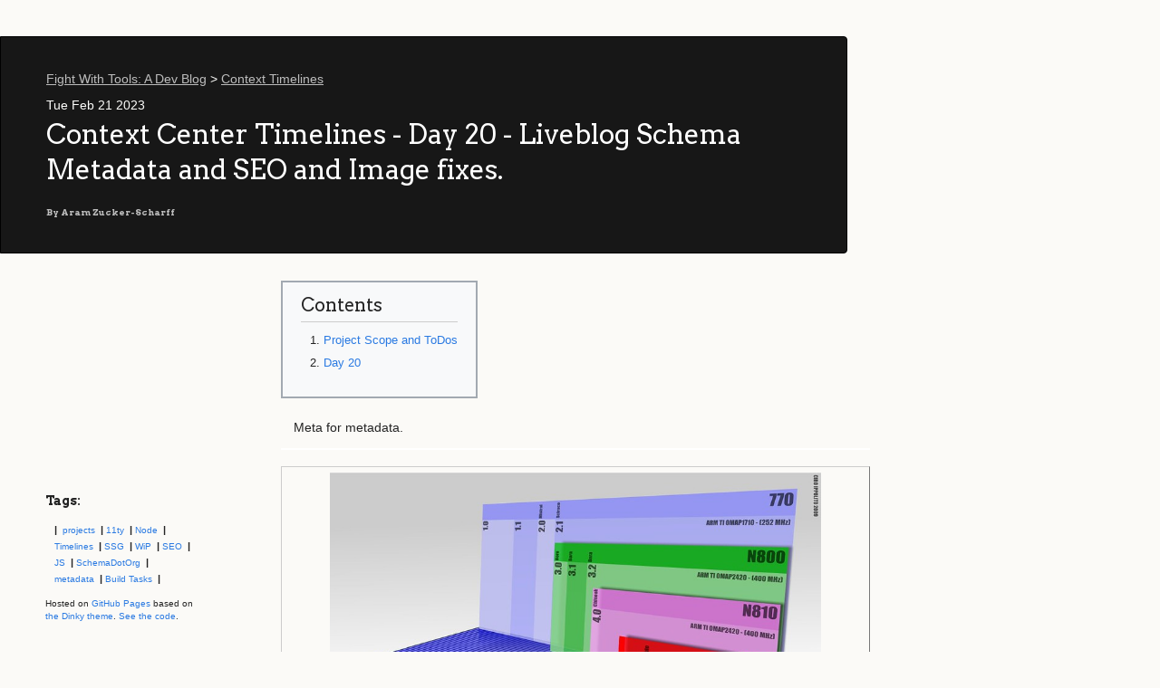

--- FILE ---
content_type: text/html; charset=utf-8
request_url: https://fightwithtools.dev/posts/projects/context-timelines/day-20-liveblog-metadata-and-fixes/
body_size: 6568
content:
<!doctype html>
    <html lang="en-US" id="template-post" class="base">
        <head>
        
        <script defer="" data-domain="fightwithtools.dev" src="https://plausible.io/js/plausible.js"></script>
        <link rel="alternate" type="application/rss+xml" title="Fight With Tools: A Dev Blog RSS" href="https://fightwithtools.dev/rss/">
    	<link rel="alternate" type="application/atom+xml" title="Fight With Tools: A Dev Blog Feed" href="https://fightwithtools.dev/feed/">
        <meta charset="utf-8">
        <meta http-equiv="X-UA-Compatible" content="IE=edge">
        <title>Context Center Timelines - Day 20 - Liveblog Schema Metadata and SEO and Image fixes.</title>
        
            <!-- Sub Template: post -->
        
        
            <link rel="preload" as="font">
            <link href="https://fightwithtools.dev/assets/prism-okaidia.css" rel="preload" as="style">
            <link href="https://fightwithtools.dev/assets/prism-okaidia.css" rel="stylesheet">
            <!-- <link rel="stylesheet" href="https://fightwithtools.dev/assets/css/style.css?v=21341656646" /> -->
            <link rel="stylesheet" href="https://fightwithtools.dev/assets/css/style.css?v=21341656646" id="">

            
                <!-- <link rel="stylesheet" href="https://fightwithtools.dev/assets/css/template-post.css?v=21341656646" /> -->
                <link rel="stylesheet" href="https://fightwithtools.dev/assets/css/template-post.css?v=21341656646" id="">

            
            <!-- Build Revision: 21341656646 & Sha: c948173c3e820198bc5a54015d96bd59143b22b1 -->
            <script src="https://fightwithtools.dev/assets/js/scale.fix.js" async=""></script>
            <meta name="viewport" content="width=device-width, initial-scale=1, user-scalable=no">
            <!--[if lt IE 9]>
                <script src="//html5shiv.googlecode.com/svn/trunk/html5.js"></script>
            <![endif]-->
        
        
            <!-- The Author meta propagates the byline in a number of social networks -->
<meta name="author" content="Aram Zucker-Scharff">

<meta property="og:title" content="Context Center Timelines - Day 20 - Liveblog Schema Metadata and SEO and Image fixes.">

<meta property="og:description" content="Meta for metadata.">


<meta property="og:url" content="https://fightwithtools.dev/posts/projects/context-timelines/day-20-liveblog-metadata-and-fixes/">

<meta property="og:site_name" content="Fight With Tools: A Dev Blog">

<meta property="og:locale" content="en_US">

<meta name="twitter:site" content="@chronotope">

<meta name="twitter:description" content="Meta for metadata.">

<meta name="description" content="Meta for metadata.">

<!-- I prefer the summary_large_image Twitter card for posts. -->
<meta name="twitter:card" content="summary_large_image">
<!-- You, you're the creator. -->
<meta name="twitter:creator" content="@chronotope">
<!-- This property is for the article title, not site title. -->
<meta name="twitter:title" content="Context Center Timelines - Day 20 - Liveblog Schema Metadata and SEO and Image fixes.">



<meta property="og:image" content="https://fightwithtools.dev/img/timeline.jpg">
<meta name="twitter:image" content="https://fightwithtools.dev/img/timeline.jpg">




    <!-- Article specific OG data -->
    <!-- The OG:Type dictates a number of other tags on posts. -->
    <meta property="og:type" content="article">
    <meta property="article:published_time" content="Tue, 21 Feb 2023 02:59:43 GMT">

    <!-- page.modified isn't a natural Jekyll property, but it can be added. -->
    

    <!-- Here my author and publisher tags are the same (yay self-publishing) -->
    <meta property="article:author" content="http://facebook.com/aramzs">
    <!-- But if your site has its own page, this is where to put it. -->
    <meta property="article:publisher" content="https://www.facebook.com/aramzs">

    
    <!-- Article section isn't a required property, but it can be good to have -->
    <meta property="article:section" content="Context Timelines">
    

    
        <!-- I use the page.categories property for OG tags. -->
        
        <meta property="article:tag" content="posts">
        
        <meta property="article:tag" content="projects">
        
        <meta property="article:tag" content="11ty">
        
        <meta property="article:tag" content="Node">
        
        <meta property="article:tag" content="Timelines">
        
        <meta property="article:tag" content="SSG">
        
        <meta property="article:tag" content="WiP">
        
        <meta property="article:tag" content="SEO">
        
        <meta property="article:tag" content="JS">
        
        <meta property="article:tag" content="SchemaDotOrg">
        
        <meta property="article:tag" content="metadata">
        
        <meta property="article:tag" content="Build Tasks">
        
        <meta name="keywords" content="posts, projects, 11ty, Node, Timelines, SSG, WiP, SEO, JS, SchemaDotOrg, metadata, Build Tasks">
    



            <script type="application/ld+json">
    {
        "@context": "http://schema.org",
        "@type": "Blog",
        "url": "https://fightwithtools.dev/posts/projects/context-timelines/day-20-liveblog-metadata-and-fixes/",
        "headline": "Context Center Timelines - Day 20 - Liveblog Schema Metadata and SEO and Image fixes.",
        "about": "Meta for metadata.",
        "image": [
            "https://41.media.tumblr.com/709bb3c371b9924add351bfe3386e946/tumblr_nxdq8uFdx81qzocgko1_1280.jpg"
        ],
        "isAccessibleForFree": "True",
        "isPartOf": {
            "@type": ["CreativeWork", "Product"],
            "name": "Fight With Tools",
            "productID": "fightwithtools.dev"
        },
        "discussionUrl": "https://twitter.com/search?q=to%3AChronotope%20%23dev&src=typed_query&f=top",
        "author": {
    "@type": "Person",
    "name": {
        "@type": "PronounceableText",
        "inLanguage": "en-US",
        "textValue": "Aram Zucker-Scharff",
        "speechToTextMarkup": "IPA",
        "phoneticText": "/ˌæ.ɹəm ˈt͡sʊ.kɚ 'ʃɑɹf/"
    },
    "description": "Aram Zucker-Scharff is Lead Privacy Engineer at The Washington Post, lead dev for PressForward and a consultant. Tech solutions for journo problems.",
    "disambiguatingDescription": "A media-focused developer and strategist.",
    "sameAs": "http://aramzs.github.io/aramzs/",
    "image": {
        "@type": "ImageObject",
        "url": "https://raw.githubusercontent.com/AramZS/aramzs.github.io/master/_includes/Aram-Zucker-Scharff-square.jpg"
    },
    "givenName": "Aram",
    "familyName": "Zucker-Scharff",
    "alternateName": "AramZS",
    "publishingPrinciples": "http://aramzs.github.io/about/"
}, 
        "editor": {
    "@type": "Person",
    "name": {
        "@type": "PronounceableText",
        "inLanguage": "en-US",
        "textValue": "Aram Zucker-Scharff",
        "speechToTextMarkup": "IPA",
        "phoneticText": "/ˌæ.ɹəm ˈt͡sʊ.kɚ 'ʃɑɹf/"
    },
    "description": "Aram Zucker-Scharff is Lead Privacy Engineer at The Washington Post, lead dev for PressForward and a consultant. Tech solutions for journo problems.",
    "disambiguatingDescription": "A media-focused developer and strategist.",
    "sameAs": "http://aramzs.github.io/aramzs/",
    "image": {
        "@type": "ImageObject",
        "url": "https://raw.githubusercontent.com/AramZS/aramzs.github.io/master/_includes/Aram-Zucker-Scharff-square.jpg"
    },
    "givenName": "Aram",
    "familyName": "Zucker-Scharff",
    "alternateName": "AramZS",
    "publishingPrinciples": "http://aramzs.github.io/about/"
},
        "inLanguage": "en-US",
        "license": "http://creativecommons.org/licenses/by-sa/4.0/",
        "additionalType": "CreativeWork",
        "alternateName": "Fight With Tools Dev",
        "publisher": {
            "@type": "Organization",
            "name": "Fight With Tools",
            "description": "A site discussing how to imagine, build, analyze and use cool code and web tools. Better websites, better stories, better developers. Technology won't save the world, but you can.",
            "sameAs": "https://fightwithtools.dev/",
            "logo": {
                "@type": "ImageObject",
                "url": "https://41.media.tumblr.com/709bb3c371b9924add351bfe3386e946/tumblr_nxdq8uFdx81qzocgko1_1280.jpg"
            },
            "publishingPrinciples": "http://aramzs.github.io/about/"
        }
    }
</script>

        
        
        
<link rel="canonical" href="https://fightwithtools.dev/posts/projects/context-timelines/day-20-liveblog-metadata-and-fixes/">

        </head>
        <body itemscope="" itemtype="https://schema.org/Blog">
            <div class="wrapper">
                <header>
                    
                        
                            <div id="site-name-subhead">
                                <a href="https://fightwithtools.dev">Fight With Tools: A Dev Blog</a>
                                
                                    > <a id="project-link" href="https://fightwithtools.dev/projects/context-timelines">Context Timelines</a>
                                
                            </div>
                        
                        
                            <!-- post mode -->
                            <time>Tue Feb 21 2023</time>
                            <!-- front matter dates made in format at https://yaml.org/type/timestamp.html -->
                        
                        
                            <!-- projects mode -->
                        
                        <h1 class="header" id="context-center-timelines-day-20-liveblog-schema-metadata-and-seo-and-image-fixes">
                            Context Center Timelines - Day 20 - Liveblog Schema Metadata and SEO and Image fixes.
                        </h1>
                        
                        
                    
                    
    <h5 itemprop="author" itemscope="" itemtype="https://schema.org/Person" id="by-aram-zucker-scharff">
    <link itemprop="sameAs" href="http://aramzs.github.io/aramzs/">
    By <span itemprop="name"><a href="http://aramzs.github.io/aramzs/" target="_blank">Aram Zucker-Scharff</a></span>
</h5>

                </header>
                <main>
                    
    <section id="precontent">
        <aside id="toc-container">
            <div id="toc-container__inner">
                <h2 id="contents">Contents</h2>
                <nav class="toc">
        <ol><li><a href="#project-scope-and-todos">Project Scope and ToDos</a></li><li><a href="#day-20">Day 20</a></li></ol>
      </nav>
            </div>
        </aside>
        <div id="post-description">Meta for metadata.</div>

        
    <figure class="figure preview-image">
        <img src="https://fightwithtools.dev/img/timeline.jpg" alt="Sass project logo.">
        
            <figcaption class="figcaption">
                
                 | <em>
                        <a href="https://www.flickr.com/photos/32307961@N06/3525061913" target="_blank">'Test Infographics timeline NIT' by Ciro Ip is licensed under CC BY 2.0.</a>
                    </em> | 
            </figcaption>
        
    </figure>


    </section>

                    <section id="maincontent" class="maincontent">
                    
                        <h2 id="project-scope-and-todos" tabindex="-1">Project Scope and ToDos</h2>
<ol>
<li>Create timeline pages where one can see the whole timeline of a particular event</li>
<li>Give timeline items type or category icons so that you can easily scan what is happening.</li>
<li>Allow the user to enter the timeline at any individually sharable link of an event and seamlessly scroll up and down</li>
</ol>
<ul class="task-list">
<li class="task-list-item"><input disabled="true" type="checkbox" class="markdown-todo"> Deliver timelines as a plugin that can be extended by other Eleventy users</li>
<li class="task-list-item"><input disabled="true" type="checkbox" checked="true" class="markdown-todo"> Auto-create social-media-ready screenshots of a timeline item</li>
<li class="task-list-item"><input disabled="true" type="checkbox" checked="true" class="markdown-todo"> Integrate with Contexter to have context-full link cards in the timeline</li>
<li class="task-list-item"><input disabled="true" type="checkbox" class="markdown-todo"> Leverage the Live Blog format of Schema dot org</li>
<li class="task-list-item"><input disabled="true" type="checkbox" checked="true" class="markdown-todo"> Allow each entry to be its own Markdown file</li>
<li class="task-list-item"><input disabled="true" type="checkbox" class="markdown-todo"> Handle SASS instead of CSS</li>
<li class="task-list-item"><input disabled="true" type="checkbox" class="markdown-todo"> Fast Scroller by Month and Year</li>
<li class="task-list-item"><input disabled="true" type="checkbox" class="markdown-todo"> Add timelines and individual timeline items to the sitemap</li>
<li class="task-list-item"><input disabled="true" type="checkbox" class="markdown-todo"> Generate images more efficiently.</li>
<li class="task-list-item"><input disabled="true" type="checkbox" class="markdown-todo"> Support a counter that can increment depending on where you are on the timeline.</li>
<li class="task-list-item"><input disabled="true" type="checkbox" class="markdown-todo"> Generate QR codes / Stickers for each timeline</li>
<li class="task-list-item"><input disabled="true" type="checkbox" class="markdown-todo"> /raw/md returns a raw version of a topic (in markdown)</li>
<li class="task-list-item"><input disabled="true" type="checkbox" class="markdown-todo"> /raw/md includes a YAML header with relevant information</li>
<li class="task-list-item"><input disabled="true" type="checkbox" class="markdown-todo"> /raw/json returns a JSON version of a topic</li>
<li class="task-list-item"><input disabled="true" type="checkbox" class="markdown-todo"> /feed/ returns a latest links feed of a topic</li>
<li class="task-list-item"><input disabled="true" type="checkbox" class="markdown-todo"> RSS feed of links</li>
<li class="task-list-item"><input disabled="true" type="checkbox" class="markdown-todo"> RSS feed of new links per topic / timeline</li>
<li class="task-list-item"><input disabled="true" type="checkbox" class="markdown-todo"> Support a header image.</li>
</ul>
<h2 id="day-20" tabindex="-1">Day 20</h2>
<p>Ok, I need to pull the raw version (markdown) of the post text in for the JSON-LD. I think I've got it working with <code>timelineItem.template.frontMatter.content</code>.</p>
<p><code>git commit -am &quot;Timeline JSON LD working for overall timelines.&quot;</code></p>
<p>Now that the basics are there, let's take a larger more detailed block and we can put the new details into it via Nunjucks <code>extends</code> method.</p>
<p>Before I test this out I'll switch my methodology around images, only create them now where they don't already exist.</p>
<p>Oops, I need to resolve something when the image to-create queue is zeroed out or the build won't resolve. I can't leave the promise un-resolved.</p>
<p><code>git commit -am &quot;Fix timeline and timeline image generation&quot;</code></p>
<p>I need to have an object for single pages now.</p>
<p>I gotta say, as usual, Nunjucks isn't doing great with formatting. I should likely figure out a switch over to using JS to generate my templates instead of Nunjucks, at least for JSON-LD where these are JSON objects anyway.</p>
<p>This is pretty straightforward, except for the <code>isPartOf</code> block which needs to refer back to the timeline, not the site. I'll need to pass the <code>url</code> from the timeline obj into the template.</p>
<p>It works! I think I'm good on metadata for now!</p>
<p>Huh, wait, I am seeing an issue.</p>
<p>Why doesn't my <code>page.url</code> match with the URL I can access it on? There's two URLs for this?</p>
<p><code>new-omicron-variant-ba2121-has-taken-over-massachusetts-here-s-what-you-need-know</code></p>
<p>and</p>
<p><code>http://localhost/timeline/covid/new-omicron-variant-ba2121-has-taken-over-massachusetts-heres-what-you-need-know/</code></p>
<p>Something is wonky here. Ok, let's save place before digging into it.</p>
<p><code>git commit -am &quot;Setting up standalone item meta&quot;</code></p>

                    
                    </section>
                    <section id="postcontent">
                    
    <script src="https://utteranc.es/client.js" repo="AramZS/fightwithtools-comments" issue-term="title" theme="github-dark" crossorigin="anonymous" async="">
    </script>
    
        
        
        <div class="pagination">
            <a href="/posts/projects/context-timelines/day-19-liveblog-metadata-from-timelines/" class="pagination-link cursor-pointer ">Previous Day</a>

            <a href="/posts/projects/context-timelines/day-21-slug-fixes/" class="pagination-link cursor-pointer ">Next Day</a>
        </div>
    
    <div class="social-icons-block">
    <div class="a-social-icon">
        <a href="https://github.com/AramZS/" target="_blank">
            <svg role="img" viewBox="0 0 24 24" class="twitter-icon social-icon" xmlns="http://www.w3.org/2000/svg"><title>GitHub</title><path d="M12 .297c-6.63 0-12 5.373-12 12 0 5.303 3.438 9.8 8.205 11.385.6.113.82-.258.82-.577 0-.285-.01-1.04-.015-2.04-3.338.724-4.042-1.61-4.042-1.61C4.422 18.07 3.633 17.7 3.633 17.7c-1.087-.744.084-.729.084-.729 1.205.084 1.838 1.236 1.838 1.236 1.07 1.835 2.809 1.305 3.495.998.108-.776.417-1.305.76-1.605-2.665-.3-5.466-1.332-5.466-5.93 0-1.31.465-2.38 1.235-3.22-.135-.303-.54-1.523.105-3.176 0 0 1.005-.322 3.3 1.23.96-.267 1.98-.399 3-.405 1.02.006 2.04.138 3 .405 2.28-1.552 3.285-1.23 3.285-1.23.645 1.653.24 2.873.12 3.176.765.84 1.23 1.91 1.23 3.22 0 4.61-2.805 5.625-5.475 5.92.42.36.81 1.096.81 2.22 0 1.606-.015 2.896-.015 3.286 0 .315.21.69.825.57C20.565 22.092 24 17.592 24 12.297c0-6.627-5.373-12-12-12"></path></svg>


<!-- https://simpleicons.org/?q=github -->

        </a>
    </div>
    <div class="a-social-icon">
        <a href="https://bit.ly/aramzs" target="_blank">
            <svg role="img" viewBox="0 0 24 24" xmlns="http://www.w3.org/2000/svg"><title>LinkedIn</title><path d="M20.447 20.452h-3.554v-5.569c0-1.328-.027-3.037-1.852-3.037-1.853 0-2.136 1.445-2.136 2.939v5.667H9.351V9h3.414v1.561h.046c.477-.9 1.637-1.85 3.37-1.85 3.601 0 4.267 2.37 4.267 5.455v6.286zM5.337 7.433c-1.144 0-2.063-.926-2.063-2.065 0-1.138.92-2.063 2.063-2.063 1.14 0 2.064.925 2.064 2.063 0 1.139-.925 2.065-2.064 2.065zm1.782 13.019H3.555V9h3.564v11.452zM22.225 0H1.771C.792 0 0 .774 0 1.729v20.542C0 23.227.792 24 1.771 24h20.451C23.2 24 24 23.227 24 22.271V1.729C24 .774 23.2 0 22.222 0h.003z"></path></svg>


<!-- https://simpleicons.org/?q=linked -->

        </a>
    </div>
    <div class="a-social-icon">
        <a href="https://twitter.com/Chronotope" target="_blank">
            <svg role="img" class="twitter-icon social-icon" viewBox="0 0 24 24" xmlns="http://www.w3.org/2000/svg"><title>Twitter</title><path d="M23.953 4.57a10 10 0 01-2.825.775 4.958 4.958 0 002.163-2.723c-.951.555-2.005.959-3.127 1.184a4.92 4.92 0 00-8.384 4.482C7.69 8.095 4.067 6.13 1.64 3.162a4.822 4.822 0 00-.666 2.475c0 1.71.87 3.213 2.188 4.096a4.904 4.904 0 01-2.228-.616v.06a4.923 4.923 0 003.946 4.827 4.996 4.996 0 01-2.212.085 4.936 4.936 0 004.604 3.417 9.867 9.867 0 01-6.102 2.105c-.39 0-.779-.023-1.17-.067a13.995 13.995 0 007.557 2.209c9.053 0 13.998-7.496 13.998-13.985 0-.21 0-.42-.015-.63A9.935 9.935 0 0024 4.59z"></path></svg>

<!-- https://simpleicons.org/?q=tw -->

        </a>
    </div>
    
    <div class="a-social-icon">
        <a href="https://indieweb.social/@Chronotope" rel="me" target="_blank">
            <svg role="img" viewBox="0 0 24 24" xmlns="http://www.w3.org/2000/svg"><title>Mastodon</title><path d="M23.193 7.88c0-5.207-3.411-6.733-3.411-6.733C18.062.357 15.108.025 12.041 0h-.076c-3.069.025-6.02.357-7.74 1.147 0 0-3.412 1.526-3.412 6.732 0 1.193-.023 2.619.015 4.13.124 5.092.934 10.11 5.641 11.355 2.17.574 4.034.695 5.536.612 2.722-.15 4.25-.972 4.25-.972l-.09-1.975s-1.945.613-4.13.54c-2.165-.075-4.449-.234-4.799-2.892a5.5 5.5 0 0 1-.048-.745s2.125.52 4.818.643c1.646.075 3.19-.097 4.758-.283 3.007-.359 5.625-2.212 5.954-3.905.517-2.665.475-6.508.475-6.508zm-4.024 6.709h-2.497v-6.12c0-1.29-.543-1.944-1.628-1.944-1.2 0-1.802.776-1.802 2.313v3.349h-2.484v-3.35c0-1.537-.602-2.313-1.802-2.313-1.085 0-1.628.655-1.628 1.945v6.119H4.831V8.285c0-1.29.328-2.314.987-3.07.68-.759 1.57-1.147 2.674-1.147 1.278 0 2.246.491 2.886 1.474L12 6.585l.622-1.043c.64-.983 1.608-1.474 2.886-1.474 1.104 0 1.994.388 2.674 1.146.658.757.986 1.781.986 3.07v6.305z"></path></svg>

<!-- https://simpleicons.org/?q=mastodon -->

        </a>
    </div>

</div>


                    </section>
                </main>
                <footer>
                    
    <div id="taglist">
        <h6 id="tags">Tags: </h6>
        <ul><li>
                    <a href="https://fightwithtools.dev/tag/projects">projects</a>
                </li><li>
                    <a href="https://fightwithtools.dev/tag/11ty">11ty</a>
                </li><li>
                    <a href="https://fightwithtools.dev/tag/node">Node</a>
                </li><li>
                    <a href="https://fightwithtools.dev/tag/timelines">Timelines</a>
                </li><li>
                    <a href="https://fightwithtools.dev/tag/ssg">SSG</a>
                </li><li>
                    <a href="https://fightwithtools.dev/tag/wip">WiP</a>
                </li><li>
                    <a href="https://fightwithtools.dev/tag/seo">SEO</a>
                </li><li>
                    <a href="https://fightwithtools.dev/tag/js">JS</a>
                </li><li>
                    <a href="https://fightwithtools.dev/tag/schemadotorg">SchemaDotOrg</a>
                </li><li>
                    <a href="https://fightwithtools.dev/tag/metadata">metadata</a>
                </li><li>
                    <a href="https://fightwithtools.dev/tag/build-tasks">Build Tasks</a>
                </li></ul>
    </div>

                    
                        <p>
                            <small>Hosted on <a href="https://pages.github.com" target="_blank">GitHub Pages</a> based on <a href="https://github.com/pages-themes/dinky" target="_blank">the Dinky theme</a>. <a href="https://github.com/AramZS/devblog" target="_blank">See the code</a>.</small>
                        </p>
                    
                    
                </footer>
            </div>
            <!--[if !IE]><script>fixScale(document);</script><![endif]-->
        </body>
    </html>


--- FILE ---
content_type: text/css; charset=utf-8
request_url: https://fightwithtools.dev/assets/prism-okaidia.css
body_size: 325
content:
/**
 * okaidia theme for JavaScript, CSS and HTML
 * Loosely based on Monokai textmate theme by http://www.monokai.nl/
 * via https://unpkg.com/prismjs@1.20.0/themes/prism-okaidia.css
 * @author ocodia
 */

 code[class*="language-"],
 pre[class*="language-"] {
	 color: #f8f8f2;
	 background: none;
	 text-shadow: 0 1px rgba(0, 0, 0, 0.3);
	 font-family: Consolas, Monaco, 'Andale Mono', 'Ubuntu Mono', monospace;
	 font-size: 1em;
	 text-align: left;
	 white-space: pre;
	 word-spacing: normal;
	 word-break: normal;
	 word-wrap: normal;
	 line-height: 1.5;

	 -moz-tab-size: 4;
	 -o-tab-size: 4;
	 tab-size: 4;

	 -webkit-hyphens: none;
	 -moz-hyphens: none;
	 -ms-hyphens: none;
	 hyphens: none;
 }

 /* Code blocks */
 pre[class*="language-"] {
	 padding: 1em;
	 margin: .5em 0;
	 overflow: auto;
	 border-radius: 0.3em;
 }

 :not(pre) > code[class*="language-"],
 pre[class*="language-"] {
	 background: #272822;
 }

 /* Inline code */
 :not(pre) > code[class*="language-"] {
	 padding: .1em;
	 border-radius: .3em;
	 white-space: normal;
 }

 .token.comment,
 .token.prolog,
 .token.doctype,
 .token.cdata {
	 color: slategray;
 }

 .token.punctuation {
	 color: #f8f8f2;
 }

 .token.namespace {
	 opacity: .7;
 }

 .token.property,
 .token.tag,
 .token.constant,
 .token.symbol,
 .token.deleted {
	 color: #f92672;
 }

 .token.boolean,
 .token.number {
	 color: #ae81ff;
 }

 .token.selector,
 .token.attr-name,
 .token.string,
 .token.char,
 .token.builtin,
 .token.inserted {
	 color: #a6e22e;
 }

 .token.operator,
 .token.entity,
 .token.url,
 .language-css .token.string,
 .style .token.string,
 .token.variable {
	 color: #f8f8f2;
 }

 .token.atrule,
 .token.attr-value,
 .token.function,
 .token.class-name {
	 color: #e6db74;
 }

 .token.keyword {
	 color: #66d9ef;
 }

 .token.regex,
 .token.important {
	 color: #fd971f;
 }

 .token.important,
 .token.bold {
	 font-weight: bold;
 }
 .token.italic {
	 font-style: italic;
 }

 .token.entity {
	 cursor: help;
 }


--- FILE ---
content_type: text/css; charset=utf-8
request_url: https://fightwithtools.dev/assets/css/style.css?v=21341656646
body_size: 2841
content:
@import"https://fonts.googleapis.com/css?family=Arvo:400,700,400italic";.highlight table td{padding:5px}.highlight table pre{margin:0}.highlight .cm{color:#998;font-style:italic}.highlight .cp{color:#999;font-weight:bold}.highlight .c1{color:#998;font-style:italic}.highlight .cs{color:#999;font-weight:bold;font-style:italic}.highlight .c,.highlight .cd{color:#998;font-style:italic}.highlight .err{color:#a61717;background-color:#e3d2d2}.highlight .gd{color:#000;background-color:#fdd}.highlight .ge{color:#000;font-style:italic}.highlight .gr{color:#a00}.highlight .gh{color:#999}.highlight .gi{color:#000;background-color:#dfd}.highlight .go{color:#888}.highlight .gp{color:#555}.highlight .gs{font-weight:bold}.highlight .gu{color:#aaa}.highlight .gt{color:#a00}.highlight .kc{color:#000;font-weight:bold}.highlight .kd{color:#000;font-weight:bold}.highlight .kn{color:#000;font-weight:bold}.highlight .kp{color:#000;font-weight:bold}.highlight .kr{color:#000;font-weight:bold}.highlight .kt{color:#458;font-weight:bold}.highlight .k,.highlight .kv{color:#000;font-weight:bold}.highlight .mf{color:#099}.highlight .mh{color:#099}.highlight .il{color:#099}.highlight .mi{color:#099}.highlight .mo{color:#099}.highlight .m,.highlight .mb,.highlight .mx{color:#099}.highlight .sb{color:#d14}.highlight .sc{color:#d14}.highlight .sd{color:#d14}.highlight .s2{color:#d14}.highlight .se{color:#d14}.highlight .sh{color:#d14}.highlight .si{color:#d14}.highlight .sx{color:#d14}.highlight .sr{color:#009926}.highlight .s1{color:#d14}.highlight .ss{color:#990073}.highlight .s{color:#d14}.highlight .na{color:teal}.highlight .bp{color:#999}.highlight .nb{color:#0086b3}.highlight .nc{color:#458;font-weight:bold}.highlight .no{color:teal}.highlight .nd{color:#3c5d5d;font-weight:bold}.highlight .ni{color:purple}.highlight .ne{color:#900;font-weight:bold}.highlight .nf{color:#900;font-weight:bold}.highlight .nl{color:#900;font-weight:bold}.highlight .nn{color:#555}.highlight .nt{color:navy}.highlight .vc{color:teal}.highlight .vg{color:teal}.highlight .vi{color:teal}.highlight .nv{color:teal}.highlight .ow{color:#000;font-weight:bold}.highlight .o{color:#000;font-weight:bold}.highlight .w{color:#bbb}.highlight{background-color:#f8f8f8}html,body,div,span,applet,object,iframe,h1,h2,h3,h4,h5,h6,p,blockquote,pre,a,abbr,acronym,address,big,cite,code,del,dfn,em,img,ins,kbd,q,s,samp,small,strike,strong,sub,sup,tt,var,b,u,i,center,dl,dt,dd,ol,ul,li,fieldset,form,label,legend,table,caption,tbody,tfoot,thead,tr,th,td,article,aside,canvas,details,embed,figure,figcaption,footer,header,hgroup,menu,nav,output,ruby,section,summary,time,mark,audio,video{margin:0;padding:0;border:0;font:inherit;vertical-align:baseline}body{padding:10px 50px 0 0;font-family:"Helvetica Neue",Helvetica,Arial,sans-serif;font-size:14px;color:#232323;background-color:#fbfaf7;margin:0;line-height:1.8em;-webkit-font-smoothing:antialiased}h1,h2,h3,h4,h5,h6{color:#232323;margin:36px 0 10px}p,ul,ol,table,dl{margin:0 0 22px}h1,h2,h3{font-family:Arvo,Monaco,serif;line-height:1.3;font-weight:normal}h1,h2,h3{display:block;border-bottom:1px solid #ccc;padding-bottom:5px}h1{font-size:30px}h2{font-size:24px}h3{font-size:18px}h4,h5,h6{font-family:Arvo,Monaco,serif;font-weight:700}a{color:#c30000;font-weight:200;text-decoration:none}a:hover{text-decoration:underline}a small{font-size:12px}em{font-style:italic}strong{font-weight:700}ul{list-style-position:inside;list-style:disc;padding-left:25px}ol{list-style-position:inside;list-style:decimal;padding-left:25px}blockquote{margin:0;padding:0 0 0 20px;font-style:italic}dl,dt,dd,dl p{color:#444}dl dt{font-weight:bold}dl dd{padding-left:20px;font-style:italic}dl p{padding-left:20px;font-style:italic}hr{border:0;background:#ccc;height:1px;margin:0 0 24px}img{position:relative;margin:0 auto;max-width:650px;padding:5px;margin:10px 0 32px 0;border:1px solid #ccc}p img,.emoji{display:inline;margin:0;padding:0;vertical-align:middle;text-align:center;border:none}code,pre{font-family:Monaco,"Bitstream Vera Sans Mono","Lucida Console",Terminal,monospace;color:#000;font-size:14px}pre{padding:4px 12px;background:#fdfefb;border-radius:4px;border:1px solid #d7d8c8;overflow:auto;overflow-y:hidden;margin-bottom:32px}table{width:100%}table{border:1px solid #ccc;margin-bottom:32px;text-align:left}th{font-family:"Arvo",Helvetica,Arial,sans-serif;font-size:18px;font-weight:normal;padding:10px;background:#232323;color:#fdfefb}td{padding:10px;background:#ccc}.wrapper{width:960px}header{background-color:#171717;color:#fdfdfb;width:170px;float:left;position:fixed;border:1px solid #000;-webkit-border-top-right-radius:4px;-webkit-border-bottom-right-radius:4px;-moz-border-radius-topright:4px;-moz-border-radius-bottomright:4px;border-top-right-radius:4px;border-bottom-right-radius:4px;padding:34px 25px 22px 50px;margin:30px 25px 0 0;-webkit-font-smoothing:antialiased}p.header{font-size:16px}h1.header{font-family:Arvo,sans-serif;font-size:30px;font-weight:300;line-height:1.3em;border-bottom:none;margin-top:0}h1.header,a.header,a.name,header a{color:#fff}a.header{text-decoration:underline}a.name{white-space:nowrap}header ul{list-style:none;padding:0}header li{list-style-type:none;width:132px;height:15px;margin-bottom:12px;line-height:1em;padding:6px 6px 6px 7px;background:#af0011;background:-moz-linear-gradient(top, #AF0011 0%, #820011 100%);background:-webkit-gradient(linear, left top, left bottom, color-stop(0%, #f8f8f8), color-stop(100%, #dddddd));background:-webkit-linear-gradient(top, #AF0011 0%, #820011 100%);background:-o-linear-gradient(top, #AF0011 0%, #820011 100%);background:-ms-linear-gradient(top, #AF0011 0%, #820011 100%);background:linear-gradient(to top, #AF0011 0%, #820011 100%);border-radius:4px;border:1px solid #0d0d0d;-webkit-box-shadow:inset 0px 1px 1px 0 #e90226;box-shadow:inset 0px 1px 1px 0 #e90226}header li:hover{background:#c3001d;background:-moz-linear-gradient(top, #C3001D 0%, #950119 100%);background:-webkit-gradient(linear, left top, left bottom, color-stop(0%, #f8f8f8), color-stop(100%, #dddddd));background:-webkit-linear-gradient(top, #C3001D 0%, #950119 100%);background:-o-linear-gradient(top, #C3001D 0%, #950119 100%);background:-ms-linear-gradient(top, #C3001D 0%, #950119 100%);background:linear-gradient(to top, #C3001D 0%, #950119 100%)}a.buttons{-webkit-font-smoothing:antialiased;background:url(../images/arrow-down.png) no-repeat;font-weight:normal;text-shadow:rgba(0,0,0,.4) 0 -1px 0;padding:2px 2px 2px 22px;height:30px}a.github{background:url(../images/octocat-small.png) no-repeat 1px}a.buttons:hover{color:#fff;text-decoration:none}section{width:650px;float:right;padding-bottom:50px}footer{width:170px;float:left;position:fixed;bottom:10px;padding-left:50px}@media print,screen and (max-width: 960px){div.wrapper{width:auto;margin:0}header,section,footer{float:none;position:static;width:auto}footer{border-top:1px solid #ccc;margin:0 84px 0 50px;padding:0}header{padding-right:320px}section{padding:20px 84px 20px 50px;margin:0 0 20px}header a small{display:inline}header ul{position:absolute;right:130px;top:84px}}@media print,screen and (max-width: 720px){body{word-wrap:break-word}header{padding:10px 20px 0;margin-right:0}section{padding:10px 0 10px 20px;margin:0 0 30px}footer{margin:0 0 0 30px}header ul,header p.view{position:static}}@media print,screen and (max-width: 480px){header ul li.download{display:none}footer{margin:0 0 0 20px}footer a{display:block}}@media print{body{padding:.4in;font-size:12pt;color:#444}}.highlight{margin-bottom:15px}code[class*=language-],pre[class*=language-]{white-space:pre-wrap;tab-size:1em}.highlight{background:#fff}.highlighter-rouge .highlight{background:#eef}.highlight .c{color:#998;font-style:italic}.highlight .err{color:#a61717;background-color:#e3d2d2}.highlight .k{font-weight:bold}.highlight .o{font-weight:bold}.highlight .cm{color:#998;font-style:italic}.highlight .cp{color:#999;font-weight:bold}.highlight .c1{color:#998;font-style:italic}.highlight .cs{color:#999;font-weight:bold;font-style:italic}.highlight .gd{color:#000;background-color:#fdd}.highlight .gd .x{color:#000;background-color:#faa}.highlight .ge{font-style:italic}.highlight .gr{color:#a00}.highlight .gh{color:#999}.highlight .gi{color:#000;background-color:#dfd}.highlight .gi .x{color:#000;background-color:#afa}.highlight .go{color:#888}.highlight .gp{color:#555}.highlight .gs{font-weight:bold}.highlight .gu{color:#aaa}.highlight .gt{color:#a00}.highlight .kc{font-weight:bold}.highlight .kd{font-weight:bold}.highlight .kp{font-weight:bold}.highlight .kr{font-weight:bold}.highlight .kt{color:#458;font-weight:bold}.highlight .m{color:#099}.highlight .s{color:#d14}.highlight .na{color:teal}.highlight .nb{color:#0086b3}.highlight .nc{color:#458;font-weight:bold}.highlight .no{color:teal}.highlight .ni{color:purple}.highlight .ne{color:#900;font-weight:bold}.highlight .nf{color:#900;font-weight:bold}.highlight .nn{color:#555}.highlight .nt{color:navy}.highlight .nv{color:teal}.highlight .ow{font-weight:bold}.highlight .w{color:#bbb}.highlight .mf{color:#099}.highlight .mh{color:#099}.highlight .mi{color:#099}.highlight .mo{color:#099}.highlight .sb{color:#d14}.highlight .sc{color:#d14}.highlight .sd{color:#d14}.highlight .s2{color:#d14}.highlight .se{color:#d14}.highlight .sh{color:#d14}.highlight .si{color:#d14}.highlight .sx{color:#d14}.highlight .sr{color:#009926}.highlight .s1{color:#d14}.highlight .ss{color:#990073}.highlight .bp{color:#999}.highlight .vc{color:teal}.highlight .vg{color:teal}.highlight .vi{color:teal}.highlight .il{color:#099}pre[class*=language-]{width:100%;overscroll-behavior-x:contain}pre[class*=language-] .template-tag-boundary{color:#ec4984}pre[class*=language-] .tag>.tag>.punctuation,pre[class*=language-] .tag>.punctuation:last-of-type{color:#1cf08d}@media(max-width: 890px){pre[class*=language-] code[class*=language-]{font-size:12px}}h1,h2,h3{font-family:Arvo,Monaco,serif;line-height:1.3;font-weight:normal;font-display:swap}#header__social-icons{margin-bottom:6px}#header__social-icons .social-icons-block{text-align:center}.a-social-icon{padding:4px;margin:4px;background-color:#e8e8e8;width:24px;height:24px;display:inline-block;text-align:center}figure.preview-image{border:1px outset #ccc;margin-top:18px;padding:6px 0px 2px}figure.preview-image img{max-width:100%;max-height:420px;margin:0 auto;padding:0;margin-bottom:6px;border:0;display:block}figure.preview-image figcaption{display:block;margin:0 8px}#post-summary-list ul{padding-left:0}#post-summary-list ul li{padding:6px;border:2px #b7b7b7 solid;margin:12px 0}.post-summary{display:block}.post-summary h3{margin-top:8px}.post-summary figure.preview-image{padding:0;width:50%;border:0;font-size:7px;position:relative;margin:0;margin-left:auto}.post-summary figure.preview-image figcaption{max-width:75%;text-align:right;margin-top:-20px;background-color:#fff;padding:0 5px;margin:0;position:absolute;right:1px;bottom:1px}@media(max-width: 890px){.post-summary figure.preview-image{margin:0 auto}.post-summary figure.preview-image figcaption{display:none}}a{color:#2a7ae2;text-decoration:none;font-weight:normal}img{max-width:100%}.capitalize-first:first-letter{text-transform:capitalize}.capitalize{text-transform:capitalize}#site-name-subhead{margin-bottom:4px}#site-name-subhead a{text-decoration:underline;color:#bdbdbd}.cursor-pointer{cursor:pointer}.cursor-default{cursor:default}.disabled-link{color:gray;text-decoration:none}.disabled-link:hover{text-decoration:none;color:gray}.pagination{margin-left:25px;float:left;width:100%;padding:8px 0}.pagination a{font-size:16px;text-align:center;width:130px;background-color:#171717;color:#fdfdfb}.pagination a.disabled-link{background-color:rgba(220,220,220,.5);color:rgba(0,0,0,.3)}.pagination a:hover:not(.disabled-link){background:#add8e6;color:#000}.pagination a:hover.disabled-link{color:rgba(0,0,0,.3)}.pagination a:first-child{border-right:0px solid #000;margin-left:10px;float:left;box-shadow:-10px 5px 8px rgba(0,0,0,.5)}.pagination a:last-child{border-left:0px solid #000;float:right;margin-right:35px;box-shadow:10px 5px 8px rgba(0,0,0,.5)}@media print,screen and (max-width: 960px){header{padding-right:15vw}}header div:empty{display:none}header h5{color:#bdbdbd}header h5 a{text-decoration:none;color:#bdbdbd}#template-post header h5{margin-top:2px;font-size:10px}@media(prefers-color-scheme: dark){header h5{color:#424242}header h5 a{color:#424242}}small{font-size:10px;line-height:14px}footer small{vertical-align:bottom;display:block}footer small p{margin-bottom:12px}main div:empty{display:none}.skip-link-graf{margin:0 0 0px 0;width:100%;display:block;float:right}.skip-link-graf .skip-link{margin:0;float:right;padding:0}footer small a{display:inline-block}@media(prefers-color-scheme: dark){body{color:#eee;background:#121212}body a{color:#809fff}h1,h2,h3,h4,h5,h6{color:#dcdcdc}#precontent #toc-container h2{color:#232323}header{background-color:#e8e8e8;color:#000}header h1.header{color:#000}header h5 a,header a.header{color:#424242}#site-name-subhead a{color:#424242}li{color:#eee}code,pre{color:#fff}#taglist ul li{font-size:11px}#toc-container ol,#toc-container li{color:#000}#toc-container a{color:#2a7ae2}}

/*# sourceMappingURL=style.css.map */

--- FILE ---
content_type: text/css; charset=utf-8
request_url: https://fightwithtools.dev/assets/css/template-post.css?v=21341656646
body_size: 504
content:
header{max-height:557px;float:none;position:static;width:auto}h1.header{word-break:break-word}h5 a{font-family:Arvo,Monaco,serif;font-weight:700}#precontent{margin-bottom:.2em;padding-bottom:0}#precontent #toc-container{display:table;border:2px solid #a2a9b1;padding:1em 0;font-size:95%;background-color:#f8f9fa;max-width:100%;margin-top:30px}#precontent #toc-container h2{margin-top:.5em;font-size:1.5em;margin:0 1em}@media(min-width: 960px)and (min-height: 962px){#precontent #toc-container #toc-container__inner{overflow-y:auto;max-height:225px}}@media(min-width: 1336px){#precontent #toc-container #toc-container__inner{overflow-y:auto;max-height:80%}}#precontent #toc-container nav{margin:.5em 1.5em}#precontent #toc-container ol{margin-bottom:12px}#precontent #toc-container ol ol{margin-bottom:0px}@media(max-width: 890px){#precontent #toc-container{margin-top:20px}}@media(min-width: 960px)and (min-height: 962px){#precontent #toc-container{position:fixed;top:490px;left:7px;width:calc(195px + 3em);margin-top:0;max-height:278px;overflow:hidden;z-index:100}}@media(min-width: 1336px){#precontent #toc-container{position:fixed;top:10px;left:1005px;width:295px}}#precontent #post-description{padding:10px 14px;padding-top:20px;border-bottom:2px #fff solid;margin-bottom:2px}#maincontent h2{margin-top:20px}#maincontent contexter-box{margin:6px auto 1.5em}#maincontent ::slotted([slot=keywords]):empty{border-top:0px solid var(--inner-border)}#maincontent ul>li{margin-bottom:1.5em}#maincontent ul>li:last-of-type{margin-bottom:0}#maincontent ul li ul{margin-bottom:0px}.git-commit-link{text-decoration:underline}.git-commit-link:hover{text-decoration-color:gray}.git-commit-link:after{content:" ";background:transparent url(/img/linkicon-s.png) center right no-repeat;font-weight:normal;font-style:normal;margin:0px 0px 0px 10px;text-decoration:none;background-size:contain;display:inline-block;width:12px;height:12px}.pagination{margin-bottom:60px}.social-icons-block{text-align:center}#taglist{display:block;width:100%;position:relative;float:left}#taglist ul{display:block;position:relative;float:left;margin-bottom:12px;padding-left:10px}#taglist ul li{font-size:10px;line-height:12px;height:12px;display:block;float:left;margin:3px 0;padding:0}#taglist ul li::after,#taglist ul li:first-of-type::before{content:"|";font-size:11px;font-weight:bold;margin:0 3px}#taglist ul li:first-of-type::before{margin:0;margin-right:3px}#taglist ul a{display:inline}@media(min-width: 960px)and (max-height: 575px){#taglist{display:none}}@media(min-width: 960px)and (max-height: 522px){footer{display:none}}@media(prefers-color-scheme: dark){#taglist ul li{font-size:11px}#taglist ul li a{color:#2a7ae2}}

/*# sourceMappingURL=template-post.css.map */